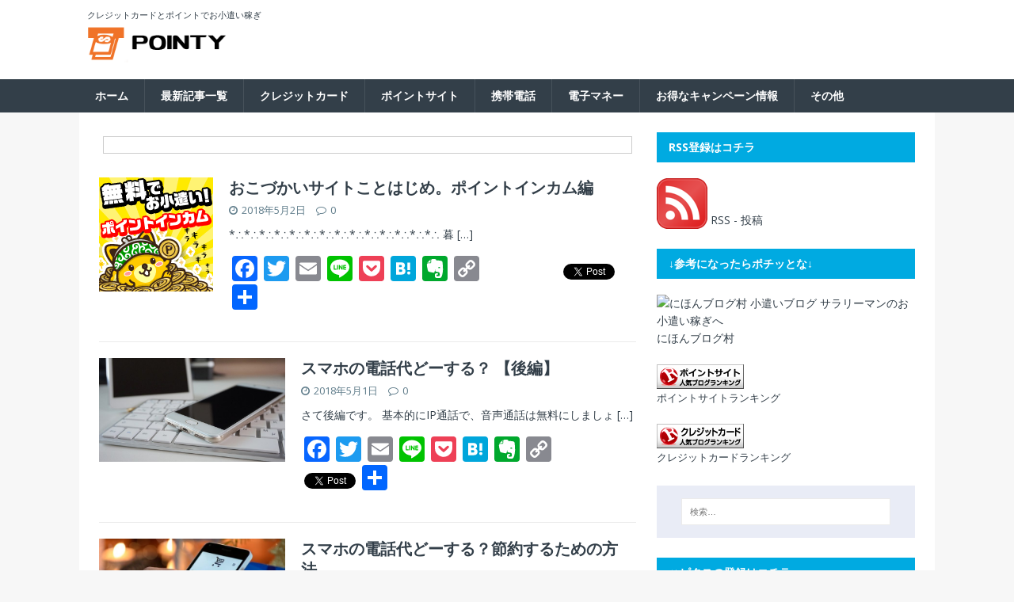

--- FILE ---
content_type: text/html; charset=UTF-8
request_url: https://pointy.work/page/3/
body_size: 12904
content:
<!DOCTYPE html>
<html class="no-js" dir="ltr" lang="ja" prefix="og: https://ogp.me/ns#">
<head>
<meta charset="UTF-8">
<meta name="viewport" content="width=device-width, initial-scale=1.0">
<link rel="profile" href="http://gmpg.org/xfn/11" />
<title>POINTY - Part 3</title>
	<style>img:is([sizes="auto" i], [sizes^="auto," i]) { contain-intrinsic-size: 3000px 1500px }</style>
	
		<!-- All in One SEO 4.8.1.1 - aioseo.com -->
	<meta name="description" content="クレジットカードとポイントでお小遣い稼ぎ - Part 3" />
	<meta name="robots" content="noindex, nofollow, max-image-preview:large" />
	<meta name="google-site-verification" content="7aU5MN9I4N5FOlnM3NtCRiznvhW__4wN6P38sJd0ggE" />
	<link rel="canonical" href="https://pointy.work/page/3/" />
	<link rel="prev" href="https://pointy.work/page/2/" />
	<meta name="generator" content="All in One SEO (AIOSEO) 4.8.1.1" />
		<meta property="og:locale" content="ja_JP" />
		<meta property="og:site_name" content="POINTY" />
		<meta property="og:type" content="article" />
		<meta property="og:title" content="POINTY - Part 3" />
		<meta property="og:description" content="クレジットカードとポイントでお小遣い稼ぎ - Part 3" />
		<meta property="og:url" content="https://pointy.work/page/3/" />
		<meta property="og:image" content="https://pointy.work/wp-content/uploads/logo.png" />
		<meta property="og:image:secure_url" content="https://pointy.work/wp-content/uploads/logo.png" />
		<meta name="twitter:card" content="summary" />
		<meta name="twitter:site" content="@pointywork" />
		<meta name="twitter:title" content="POINTY - Part 3" />
		<meta name="twitter:description" content="クレジットカードとポイントでお小遣い稼ぎ - Part 3" />
		<meta name="twitter:image" content="https://pointy.work/wp-content/uploads/logo.png" />
		<script type="application/ld+json" class="aioseo-schema">
			{"@context":"https:\/\/schema.org","@graph":[{"@type":"BreadcrumbList","@id":"https:\/\/pointy.work\/page\/3\/#breadcrumblist","itemListElement":[{"@type":"ListItem","@id":"https:\/\/pointy.work\/#listItem","position":1,"name":"\u5bb6"}]},{"@type":"CollectionPage","@id":"https:\/\/pointy.work\/page\/3\/#collectionpage","url":"https:\/\/pointy.work\/page\/3\/","name":"POINTY - Part 3","description":"\u30af\u30ec\u30b8\u30c3\u30c8\u30ab\u30fc\u30c9\u3068\u30dd\u30a4\u30f3\u30c8\u3067\u304a\u5c0f\u9063\u3044\u7a3c\u304e - Part 3","inLanguage":"ja","isPartOf":{"@id":"https:\/\/pointy.work\/#website"},"breadcrumb":{"@id":"https:\/\/pointy.work\/page\/3\/#breadcrumblist"},"about":{"@id":"https:\/\/pointy.work\/#organization"}},{"@type":"Organization","@id":"https:\/\/pointy.work\/#organization","name":"POINTY","description":"\u30af\u30ec\u30b8\u30c3\u30c8\u30ab\u30fc\u30c9\u3068\u30dd\u30a4\u30f3\u30c8\u3067\u304a\u5c0f\u9063\u3044\u7a3c\u304e","url":"https:\/\/pointy.work\/","logo":{"@type":"ImageObject","url":"https:\/\/pointy.work\/wp-content\/uploads\/logo.png","@id":"https:\/\/pointy.work\/page\/3\/#organizationLogo","width":540,"height":142},"image":{"@id":"https:\/\/pointy.work\/page\/3\/#organizationLogo"},"sameAs":["https:\/\/twitter.com\/pointywork"]},{"@type":"WebSite","@id":"https:\/\/pointy.work\/#website","url":"https:\/\/pointy.work\/","name":"POINTY","description":"\u30af\u30ec\u30b8\u30c3\u30c8\u30ab\u30fc\u30c9\u3068\u30dd\u30a4\u30f3\u30c8\u3067\u304a\u5c0f\u9063\u3044\u7a3c\u304e","inLanguage":"ja","publisher":{"@id":"https:\/\/pointy.work\/#organization"}}]}
		</script>
		<!-- All in One SEO -->

<link rel='dns-prefetch' href='//static.addtoany.com' />
<link rel='dns-prefetch' href='//stats.wp.com' />
<link rel='dns-prefetch' href='//fonts.googleapis.com' />
<link rel='dns-prefetch' href='//v0.wordpress.com' />
<link rel="alternate" type="application/rss+xml" title="POINTY &raquo; フィード" href="https://pointy.work/feed/" />
<link rel="alternate" type="application/rss+xml" title="POINTY &raquo; コメントフィード" href="https://pointy.work/comments/feed/" />
<script type="text/javascript">
/* <![CDATA[ */
window._wpemojiSettings = {"baseUrl":"https:\/\/s.w.org\/images\/core\/emoji\/16.0.1\/72x72\/","ext":".png","svgUrl":"https:\/\/s.w.org\/images\/core\/emoji\/16.0.1\/svg\/","svgExt":".svg","source":{"concatemoji":"https:\/\/pointy.work\/wp-includes\/js\/wp-emoji-release.min.js?ver=6.8.3"}};
/*! This file is auto-generated */
!function(s,n){var o,i,e;function c(e){try{var t={supportTests:e,timestamp:(new Date).valueOf()};sessionStorage.setItem(o,JSON.stringify(t))}catch(e){}}function p(e,t,n){e.clearRect(0,0,e.canvas.width,e.canvas.height),e.fillText(t,0,0);var t=new Uint32Array(e.getImageData(0,0,e.canvas.width,e.canvas.height).data),a=(e.clearRect(0,0,e.canvas.width,e.canvas.height),e.fillText(n,0,0),new Uint32Array(e.getImageData(0,0,e.canvas.width,e.canvas.height).data));return t.every(function(e,t){return e===a[t]})}function u(e,t){e.clearRect(0,0,e.canvas.width,e.canvas.height),e.fillText(t,0,0);for(var n=e.getImageData(16,16,1,1),a=0;a<n.data.length;a++)if(0!==n.data[a])return!1;return!0}function f(e,t,n,a){switch(t){case"flag":return n(e,"\ud83c\udff3\ufe0f\u200d\u26a7\ufe0f","\ud83c\udff3\ufe0f\u200b\u26a7\ufe0f")?!1:!n(e,"\ud83c\udde8\ud83c\uddf6","\ud83c\udde8\u200b\ud83c\uddf6")&&!n(e,"\ud83c\udff4\udb40\udc67\udb40\udc62\udb40\udc65\udb40\udc6e\udb40\udc67\udb40\udc7f","\ud83c\udff4\u200b\udb40\udc67\u200b\udb40\udc62\u200b\udb40\udc65\u200b\udb40\udc6e\u200b\udb40\udc67\u200b\udb40\udc7f");case"emoji":return!a(e,"\ud83e\udedf")}return!1}function g(e,t,n,a){var r="undefined"!=typeof WorkerGlobalScope&&self instanceof WorkerGlobalScope?new OffscreenCanvas(300,150):s.createElement("canvas"),o=r.getContext("2d",{willReadFrequently:!0}),i=(o.textBaseline="top",o.font="600 32px Arial",{});return e.forEach(function(e){i[e]=t(o,e,n,a)}),i}function t(e){var t=s.createElement("script");t.src=e,t.defer=!0,s.head.appendChild(t)}"undefined"!=typeof Promise&&(o="wpEmojiSettingsSupports",i=["flag","emoji"],n.supports={everything:!0,everythingExceptFlag:!0},e=new Promise(function(e){s.addEventListener("DOMContentLoaded",e,{once:!0})}),new Promise(function(t){var n=function(){try{var e=JSON.parse(sessionStorage.getItem(o));if("object"==typeof e&&"number"==typeof e.timestamp&&(new Date).valueOf()<e.timestamp+604800&&"object"==typeof e.supportTests)return e.supportTests}catch(e){}return null}();if(!n){if("undefined"!=typeof Worker&&"undefined"!=typeof OffscreenCanvas&&"undefined"!=typeof URL&&URL.createObjectURL&&"undefined"!=typeof Blob)try{var e="postMessage("+g.toString()+"("+[JSON.stringify(i),f.toString(),p.toString(),u.toString()].join(",")+"));",a=new Blob([e],{type:"text/javascript"}),r=new Worker(URL.createObjectURL(a),{name:"wpTestEmojiSupports"});return void(r.onmessage=function(e){c(n=e.data),r.terminate(),t(n)})}catch(e){}c(n=g(i,f,p,u))}t(n)}).then(function(e){for(var t in e)n.supports[t]=e[t],n.supports.everything=n.supports.everything&&n.supports[t],"flag"!==t&&(n.supports.everythingExceptFlag=n.supports.everythingExceptFlag&&n.supports[t]);n.supports.everythingExceptFlag=n.supports.everythingExceptFlag&&!n.supports.flag,n.DOMReady=!1,n.readyCallback=function(){n.DOMReady=!0}}).then(function(){return e}).then(function(){var e;n.supports.everything||(n.readyCallback(),(e=n.source||{}).concatemoji?t(e.concatemoji):e.wpemoji&&e.twemoji&&(t(e.twemoji),t(e.wpemoji)))}))}((window,document),window._wpemojiSettings);
/* ]]> */
</script>
<style id='wp-emoji-styles-inline-css' type='text/css'>

	img.wp-smiley, img.emoji {
		display: inline !important;
		border: none !important;
		box-shadow: none !important;
		height: 1em !important;
		width: 1em !important;
		margin: 0 0.07em !important;
		vertical-align: -0.1em !important;
		background: none !important;
		padding: 0 !important;
	}
</style>
<link rel='stylesheet' id='wp-block-library-css' href='https://pointy.work/wp-includes/css/dist/block-library/style.min.css?ver=6.8.3' type='text/css' media='all' />
<style id='classic-theme-styles-inline-css' type='text/css'>
/*! This file is auto-generated */
.wp-block-button__link{color:#fff;background-color:#32373c;border-radius:9999px;box-shadow:none;text-decoration:none;padding:calc(.667em + 2px) calc(1.333em + 2px);font-size:1.125em}.wp-block-file__button{background:#32373c;color:#fff;text-decoration:none}
</style>
<link rel='stylesheet' id='mediaelement-css' href='https://pointy.work/wp-includes/js/mediaelement/mediaelementplayer-legacy.min.css?ver=4.2.17' type='text/css' media='all' />
<link rel='stylesheet' id='wp-mediaelement-css' href='https://pointy.work/wp-includes/js/mediaelement/wp-mediaelement.min.css?ver=6.8.3' type='text/css' media='all' />
<style id='jetpack-sharing-buttons-style-inline-css' type='text/css'>
.jetpack-sharing-buttons__services-list{display:flex;flex-direction:row;flex-wrap:wrap;gap:0;list-style-type:none;margin:5px;padding:0}.jetpack-sharing-buttons__services-list.has-small-icon-size{font-size:12px}.jetpack-sharing-buttons__services-list.has-normal-icon-size{font-size:16px}.jetpack-sharing-buttons__services-list.has-large-icon-size{font-size:24px}.jetpack-sharing-buttons__services-list.has-huge-icon-size{font-size:36px}@media print{.jetpack-sharing-buttons__services-list{display:none!important}}.editor-styles-wrapper .wp-block-jetpack-sharing-buttons{gap:0;padding-inline-start:0}ul.jetpack-sharing-buttons__services-list.has-background{padding:1.25em 2.375em}
</style>
<style id='global-styles-inline-css' type='text/css'>
:root{--wp--preset--aspect-ratio--square: 1;--wp--preset--aspect-ratio--4-3: 4/3;--wp--preset--aspect-ratio--3-4: 3/4;--wp--preset--aspect-ratio--3-2: 3/2;--wp--preset--aspect-ratio--2-3: 2/3;--wp--preset--aspect-ratio--16-9: 16/9;--wp--preset--aspect-ratio--9-16: 9/16;--wp--preset--color--black: #000000;--wp--preset--color--cyan-bluish-gray: #abb8c3;--wp--preset--color--white: #ffffff;--wp--preset--color--pale-pink: #f78da7;--wp--preset--color--vivid-red: #cf2e2e;--wp--preset--color--luminous-vivid-orange: #ff6900;--wp--preset--color--luminous-vivid-amber: #fcb900;--wp--preset--color--light-green-cyan: #7bdcb5;--wp--preset--color--vivid-green-cyan: #00d084;--wp--preset--color--pale-cyan-blue: #8ed1fc;--wp--preset--color--vivid-cyan-blue: #0693e3;--wp--preset--color--vivid-purple: #9b51e0;--wp--preset--gradient--vivid-cyan-blue-to-vivid-purple: linear-gradient(135deg,rgba(6,147,227,1) 0%,rgb(155,81,224) 100%);--wp--preset--gradient--light-green-cyan-to-vivid-green-cyan: linear-gradient(135deg,rgb(122,220,180) 0%,rgb(0,208,130) 100%);--wp--preset--gradient--luminous-vivid-amber-to-luminous-vivid-orange: linear-gradient(135deg,rgba(252,185,0,1) 0%,rgba(255,105,0,1) 100%);--wp--preset--gradient--luminous-vivid-orange-to-vivid-red: linear-gradient(135deg,rgba(255,105,0,1) 0%,rgb(207,46,46) 100%);--wp--preset--gradient--very-light-gray-to-cyan-bluish-gray: linear-gradient(135deg,rgb(238,238,238) 0%,rgb(169,184,195) 100%);--wp--preset--gradient--cool-to-warm-spectrum: linear-gradient(135deg,rgb(74,234,220) 0%,rgb(151,120,209) 20%,rgb(207,42,186) 40%,rgb(238,44,130) 60%,rgb(251,105,98) 80%,rgb(254,248,76) 100%);--wp--preset--gradient--blush-light-purple: linear-gradient(135deg,rgb(255,206,236) 0%,rgb(152,150,240) 100%);--wp--preset--gradient--blush-bordeaux: linear-gradient(135deg,rgb(254,205,165) 0%,rgb(254,45,45) 50%,rgb(107,0,62) 100%);--wp--preset--gradient--luminous-dusk: linear-gradient(135deg,rgb(255,203,112) 0%,rgb(199,81,192) 50%,rgb(65,88,208) 100%);--wp--preset--gradient--pale-ocean: linear-gradient(135deg,rgb(255,245,203) 0%,rgb(182,227,212) 50%,rgb(51,167,181) 100%);--wp--preset--gradient--electric-grass: linear-gradient(135deg,rgb(202,248,128) 0%,rgb(113,206,126) 100%);--wp--preset--gradient--midnight: linear-gradient(135deg,rgb(2,3,129) 0%,rgb(40,116,252) 100%);--wp--preset--font-size--small: 13px;--wp--preset--font-size--medium: 20px;--wp--preset--font-size--large: 36px;--wp--preset--font-size--x-large: 42px;--wp--preset--spacing--20: 0.44rem;--wp--preset--spacing--30: 0.67rem;--wp--preset--spacing--40: 1rem;--wp--preset--spacing--50: 1.5rem;--wp--preset--spacing--60: 2.25rem;--wp--preset--spacing--70: 3.38rem;--wp--preset--spacing--80: 5.06rem;--wp--preset--shadow--natural: 6px 6px 9px rgba(0, 0, 0, 0.2);--wp--preset--shadow--deep: 12px 12px 50px rgba(0, 0, 0, 0.4);--wp--preset--shadow--sharp: 6px 6px 0px rgba(0, 0, 0, 0.2);--wp--preset--shadow--outlined: 6px 6px 0px -3px rgba(255, 255, 255, 1), 6px 6px rgba(0, 0, 0, 1);--wp--preset--shadow--crisp: 6px 6px 0px rgba(0, 0, 0, 1);}:where(.is-layout-flex){gap: 0.5em;}:where(.is-layout-grid){gap: 0.5em;}body .is-layout-flex{display: flex;}.is-layout-flex{flex-wrap: wrap;align-items: center;}.is-layout-flex > :is(*, div){margin: 0;}body .is-layout-grid{display: grid;}.is-layout-grid > :is(*, div){margin: 0;}:where(.wp-block-columns.is-layout-flex){gap: 2em;}:where(.wp-block-columns.is-layout-grid){gap: 2em;}:where(.wp-block-post-template.is-layout-flex){gap: 1.25em;}:where(.wp-block-post-template.is-layout-grid){gap: 1.25em;}.has-black-color{color: var(--wp--preset--color--black) !important;}.has-cyan-bluish-gray-color{color: var(--wp--preset--color--cyan-bluish-gray) !important;}.has-white-color{color: var(--wp--preset--color--white) !important;}.has-pale-pink-color{color: var(--wp--preset--color--pale-pink) !important;}.has-vivid-red-color{color: var(--wp--preset--color--vivid-red) !important;}.has-luminous-vivid-orange-color{color: var(--wp--preset--color--luminous-vivid-orange) !important;}.has-luminous-vivid-amber-color{color: var(--wp--preset--color--luminous-vivid-amber) !important;}.has-light-green-cyan-color{color: var(--wp--preset--color--light-green-cyan) !important;}.has-vivid-green-cyan-color{color: var(--wp--preset--color--vivid-green-cyan) !important;}.has-pale-cyan-blue-color{color: var(--wp--preset--color--pale-cyan-blue) !important;}.has-vivid-cyan-blue-color{color: var(--wp--preset--color--vivid-cyan-blue) !important;}.has-vivid-purple-color{color: var(--wp--preset--color--vivid-purple) !important;}.has-black-background-color{background-color: var(--wp--preset--color--black) !important;}.has-cyan-bluish-gray-background-color{background-color: var(--wp--preset--color--cyan-bluish-gray) !important;}.has-white-background-color{background-color: var(--wp--preset--color--white) !important;}.has-pale-pink-background-color{background-color: var(--wp--preset--color--pale-pink) !important;}.has-vivid-red-background-color{background-color: var(--wp--preset--color--vivid-red) !important;}.has-luminous-vivid-orange-background-color{background-color: var(--wp--preset--color--luminous-vivid-orange) !important;}.has-luminous-vivid-amber-background-color{background-color: var(--wp--preset--color--luminous-vivid-amber) !important;}.has-light-green-cyan-background-color{background-color: var(--wp--preset--color--light-green-cyan) !important;}.has-vivid-green-cyan-background-color{background-color: var(--wp--preset--color--vivid-green-cyan) !important;}.has-pale-cyan-blue-background-color{background-color: var(--wp--preset--color--pale-cyan-blue) !important;}.has-vivid-cyan-blue-background-color{background-color: var(--wp--preset--color--vivid-cyan-blue) !important;}.has-vivid-purple-background-color{background-color: var(--wp--preset--color--vivid-purple) !important;}.has-black-border-color{border-color: var(--wp--preset--color--black) !important;}.has-cyan-bluish-gray-border-color{border-color: var(--wp--preset--color--cyan-bluish-gray) !important;}.has-white-border-color{border-color: var(--wp--preset--color--white) !important;}.has-pale-pink-border-color{border-color: var(--wp--preset--color--pale-pink) !important;}.has-vivid-red-border-color{border-color: var(--wp--preset--color--vivid-red) !important;}.has-luminous-vivid-orange-border-color{border-color: var(--wp--preset--color--luminous-vivid-orange) !important;}.has-luminous-vivid-amber-border-color{border-color: var(--wp--preset--color--luminous-vivid-amber) !important;}.has-light-green-cyan-border-color{border-color: var(--wp--preset--color--light-green-cyan) !important;}.has-vivid-green-cyan-border-color{border-color: var(--wp--preset--color--vivid-green-cyan) !important;}.has-pale-cyan-blue-border-color{border-color: var(--wp--preset--color--pale-cyan-blue) !important;}.has-vivid-cyan-blue-border-color{border-color: var(--wp--preset--color--vivid-cyan-blue) !important;}.has-vivid-purple-border-color{border-color: var(--wp--preset--color--vivid-purple) !important;}.has-vivid-cyan-blue-to-vivid-purple-gradient-background{background: var(--wp--preset--gradient--vivid-cyan-blue-to-vivid-purple) !important;}.has-light-green-cyan-to-vivid-green-cyan-gradient-background{background: var(--wp--preset--gradient--light-green-cyan-to-vivid-green-cyan) !important;}.has-luminous-vivid-amber-to-luminous-vivid-orange-gradient-background{background: var(--wp--preset--gradient--luminous-vivid-amber-to-luminous-vivid-orange) !important;}.has-luminous-vivid-orange-to-vivid-red-gradient-background{background: var(--wp--preset--gradient--luminous-vivid-orange-to-vivid-red) !important;}.has-very-light-gray-to-cyan-bluish-gray-gradient-background{background: var(--wp--preset--gradient--very-light-gray-to-cyan-bluish-gray) !important;}.has-cool-to-warm-spectrum-gradient-background{background: var(--wp--preset--gradient--cool-to-warm-spectrum) !important;}.has-blush-light-purple-gradient-background{background: var(--wp--preset--gradient--blush-light-purple) !important;}.has-blush-bordeaux-gradient-background{background: var(--wp--preset--gradient--blush-bordeaux) !important;}.has-luminous-dusk-gradient-background{background: var(--wp--preset--gradient--luminous-dusk) !important;}.has-pale-ocean-gradient-background{background: var(--wp--preset--gradient--pale-ocean) !important;}.has-electric-grass-gradient-background{background: var(--wp--preset--gradient--electric-grass) !important;}.has-midnight-gradient-background{background: var(--wp--preset--gradient--midnight) !important;}.has-small-font-size{font-size: var(--wp--preset--font-size--small) !important;}.has-medium-font-size{font-size: var(--wp--preset--font-size--medium) !important;}.has-large-font-size{font-size: var(--wp--preset--font-size--large) !important;}.has-x-large-font-size{font-size: var(--wp--preset--font-size--x-large) !important;}
:where(.wp-block-post-template.is-layout-flex){gap: 1.25em;}:where(.wp-block-post-template.is-layout-grid){gap: 1.25em;}
:where(.wp-block-columns.is-layout-flex){gap: 2em;}:where(.wp-block-columns.is-layout-grid){gap: 2em;}
:root :where(.wp-block-pullquote){font-size: 1.5em;line-height: 1.6;}
</style>
<link rel='stylesheet' id='toc-screen-css' href='https://pointy.work/wp-content/plugins/table-of-contents-plus/screen.min.css?ver=2411.1' type='text/css' media='all' />
<link rel='stylesheet' id='wordpress-popular-posts-css-css' href='https://pointy.work/wp-content/plugins/wordpress-popular-posts/assets/css/wpp.css?ver=5.5.1' type='text/css' media='all' />
<link rel='stylesheet' id='mh-magazine-lite-css' href='https://pointy.work/wp-content/themes/mh-magazine-lite/style.css?ver=2.7.8' type='text/css' media='all' />
<link rel='stylesheet' id='mh-techmagazine-css' href='https://pointy.work/wp-content/themes/mh-techmagazine/style.css?ver=1.2.3' type='text/css' media='all' />
<link rel='stylesheet' id='mh-google-fonts-css' href='https://fonts.googleapis.com/css?family=Open+Sans:400,400italic,700,600' type='text/css' media='all' />
<link rel='stylesheet' id='mh-font-awesome-css' href='https://pointy.work/wp-content/themes/mh-magazine-lite/includes/font-awesome.min.css' type='text/css' media='all' />
<link rel='stylesheet' id='addtoany-css' href='https://pointy.work/wp-content/plugins/add-to-any/addtoany.min.css?ver=1.16' type='text/css' media='all' />
<script type="text/javascript" id="addtoany-core-js-before">
/* <![CDATA[ */
window.a2a_config=window.a2a_config||{};a2a_config.callbacks=[];a2a_config.overlays=[];a2a_config.templates={};a2a_localize = {
	Share: "共有",
	Save: "ブックマーク",
	Subscribe: "購読",
	Email: "メール",
	Bookmark: "ブックマーク",
	ShowAll: "すべて表示する",
	ShowLess: "小さく表示する",
	FindServices: "サービスを探す",
	FindAnyServiceToAddTo: "追加するサービスを今すぐ探す",
	PoweredBy: "Powered by",
	ShareViaEmail: "メールでシェアする",
	SubscribeViaEmail: "メールで購読する",
	BookmarkInYourBrowser: "ブラウザにブックマーク",
	BookmarkInstructions: "このページをブックマークするには、 Ctrl+D または \u2318+D を押下。",
	AddToYourFavorites: "お気に入りに追加",
	SendFromWebOrProgram: "任意のメールアドレスまたはメールプログラムから送信",
	EmailProgram: "メールプログラム",
	More: "詳細&#8230;",
	ThanksForSharing: "共有ありがとうございます !",
	ThanksForFollowing: "フォローありがとうございます !"
};
/* ]]> */
</script>
<script type="text/javascript" defer src="https://static.addtoany.com/menu/page.js" id="addtoany-core-js"></script>
<script type="text/javascript" src="https://pointy.work/wp-includes/js/jquery/jquery.min.js?ver=3.7.1" id="jquery-core-js"></script>
<script type="text/javascript" src="https://pointy.work/wp-includes/js/jquery/jquery-migrate.min.js?ver=3.4.1" id="jquery-migrate-js"></script>
<script type="text/javascript" defer src="https://pointy.work/wp-content/plugins/add-to-any/addtoany.min.js?ver=1.1" id="addtoany-jquery-js"></script>
<script type="application/json" id="wpp-json">
/* <![CDATA[ */
{"sampling_active":0,"sampling_rate":100,"ajax_url":"https:\/\/pointy.work\/wp-json\/wordpress-popular-posts\/v1\/popular-posts","api_url":"https:\/\/pointy.work\/wp-json\/wordpress-popular-posts","ID":0,"token":"38d861e82c","lang":0,"debug":0}
/* ]]> */
</script>
<script type="text/javascript" src="https://pointy.work/wp-content/plugins/wordpress-popular-posts/assets/js/wpp.min.js?ver=5.5.1" id="wpp-js-js"></script>
<script type="text/javascript" src="https://pointy.work/wp-content/themes/mh-magazine-lite/js/scripts.js?ver=2.7.8" id="mh-scripts-js"></script>
<link rel="https://api.w.org/" href="https://pointy.work/wp-json/" /><link rel="EditURI" type="application/rsd+xml" title="RSD" href="https://pointy.work/xmlrpc.php?rsd" />
<meta name="generator" content="WordPress 6.8.3" />
<link rel='shortlink' href='https://wp.me/9Tky4' />
<script type="text/javascript">
	window._wp_rp_static_base_url = 'https://wprp.zemanta.com/static/';
	window._wp_rp_wp_ajax_url = "https://pointy.work/wp-admin/admin-ajax.php";
	window._wp_rp_plugin_version = '3.6.4';
	window._wp_rp_post_id = '174';
	window._wp_rp_num_rel_posts = '8';
	window._wp_rp_thumbnails = true;
	window._wp_rp_post_title = '%E3%81%8A%E3%81%93%E3%81%A5%E3%81%8B%E3%81%84%E3%82%B5%E3%82%A4%E3%83%88%E3%81%93%E3%81%A8%E3%81%AF%E3%81%98%E3%82%81%E3%80%82%E3%83%9D%E3%82%A4%E3%83%B3%E3%83%88%E3%82%A4%E3%83%B3%E3%82%AB%E3%83%A0%E7%B7%A8';
	window._wp_rp_post_tags = ['%E6%9C%AA%E5%88%86%E9%A1%9E', 'color', 'div'];
	window._wp_rp_promoted_content = true;
</script>
<link rel="stylesheet" href="https://pointy.work/wp-content/plugins/wordpress-23-related-posts-plugin/static/themes/twocolumns.css?version=3.6.4" />
<style type="text/css">
.related_post_title {
}
ul.related_post {
}
ul.related_post li {
}
ul.related_post li a {
}
ul.related_post li img {
}

div#wp_rp_first {
    padding: 20px;
    background-color: #eee;
}</style>
	<style>img#wpstats{display:none}</style>
		            <style id="wpp-loading-animation-styles">@-webkit-keyframes bgslide{from{background-position-x:0}to{background-position-x:-200%}}@keyframes bgslide{from{background-position-x:0}to{background-position-x:-200%}}.wpp-widget-placeholder,.wpp-widget-block-placeholder{margin:0 auto;width:60px;height:3px;background:#dd3737;background:linear-gradient(90deg,#dd3737 0%,#571313 10%,#dd3737 100%);background-size:200% auto;border-radius:3px;-webkit-animation:bgslide 1s infinite linear;animation:bgslide 1s infinite linear}</style>
            	<script type="text/javascript" >
		function wpmautic_send(){
			if ('undefined' === typeof mt) {
				if (console !== undefined) {
					console.warn('WPMautic: mt not defined. Did you load mtc.js ?');
				}
				return false;
			}
			// Add the mt('send', 'pageview') script with optional tracking attributes.
			mt('send', 'pageview');
		}

			(function(w,d,t,u,n,a,m){w['MauticTrackingObject']=n;
			w[n]=w[n]||function(){(w[n].q=w[n].q||[]).push(arguments)},a=d.createElement(t),
			m=d.getElementsByTagName(t)[0];a.async=1;a.src=u;m.parentNode.insertBefore(a,m)
		})(window,document,'script','https://panpan.mautic.net/mtc.js','mt');

		wpmautic_send();
			</script>
	<!--[if lt IE 9]>
<script src="https://pointy.work/wp-content/themes/mh-magazine-lite/js/css3-mediaqueries.js"></script>
<![endif]-->
<link rel="icon" href="https://pointy.work/wp-content/uploads/favicon.png" sizes="32x32" />
<link rel="icon" href="https://pointy.work/wp-content/uploads/favicon.png" sizes="192x192" />
<link rel="apple-touch-icon" href="https://pointy.work/wp-content/uploads/favicon.png" />
<meta name="msapplication-TileImage" content="https://pointy.work/wp-content/uploads/favicon.png" />
		<style type="text/css" id="wp-custom-css">
			img.custom-logo {
    width: 200px !important;
}

@media screen and (max-width: 767px){
.slicknav_menu {
    display: block;
		margin-top:-70px;
}
	.mh-main-nav-wrap{
		background:white;
	}
	.slicknav_menu .slicknav_icon-bar
	{
		color:#000;
	}
	.slicknav_nav{
		background:#000;
	}
	.slicknav_menu .slicknav_icon-bar{
		background-color:#000 !important;
	}
	.slicknav_nav a{
		color:#fff;
	}
	.slicknav_menu{
		border-color: #ffffff;
	}
	.slicknav_btn{
		margin-bottom:30px !important;
	}
	.slicknav_nav ul{
		margin-bottom:20px;
	}
	.sub_title{
		text-align:center;
	}
}

.top_main{
	margin:5px 5px 30px 5px;
	padding:10px 10px 10px 10px;
	border:1px solid #ccc;
}

.sub_title{
	padding:10px 10px 0px 10px;
	font-size:11px;
}
.mh-site-logo{
	padding:0px 0px 20px 0px;
}		</style>
		</head>
<body id="mh-mobile" class="home blog paged wp-custom-logo paged-3 wp-theme-mh-magazine-lite wp-child-theme-mh-techmagazine mh-right-sb" itemscope="itemscope" itemtype="http://schema.org/WebPage">
<div class="mh-header-mobile-nav mh-clearfix"></div>
<header class="mh-header" itemscope="itemscope" itemtype="http://schema.org/WPHeader">
	<div class="mh-container mh-container-inner mh-row mh-clearfix">
		<div class="sub_title">			
		クレジットカードとポイントでお小遣い稼ぎ		</div>
		<div class="mh-custom-header mh-clearfix">
<div class="mh-site-identity">
<div class="mh-site-logo" role="banner" itemscope="itemscope" itemtype="http://schema.org/Brand">
<a href="https://pointy.work/" class="custom-logo-link" rel="home"><img width="540" height="142" src="https://pointy.work/wp-content/uploads/logo.png" class="custom-logo" alt="POINTY" decoding="async" fetchpriority="high" srcset="https://pointy.work/wp-content/uploads/logo.png 540w, https://pointy.work/wp-content/uploads/logo-300x79.png 300w" sizes="(max-width: 540px) 100vw, 540px" /></a></div>
</div>
</div>
	</div>
	<div class="mh-main-nav-wrap">
		<nav class="mh-navigation mh-main-nav mh-container mh-container-inner mh-clearfix" itemscope="itemscope" itemtype="http://schema.org/SiteNavigationElement">
			<div class="menu-menu01-container"><ul id="menu-menu01" class="menu"><li id="menu-item-35" class="menu-item menu-item-type-custom menu-item-object-custom current-menu-item menu-item-home menu-item-35"><a href="https://pointy.work">ホーム</a></li>
<li id="menu-item-36" class="menu-item menu-item-type-post_type menu-item-object-page menu-item-36"><a href="https://pointy.work/latest/">最新記事一覧</a></li>
<li id="menu-item-198" class="menu-item menu-item-type-taxonomy menu-item-object-category menu-item-198"><a href="https://pointy.work/category/%e3%82%af%e3%83%ac%e3%82%b8%e3%83%83%e3%83%88%e3%82%ab%e3%83%bc%e3%83%89/">クレジットカード</a></li>
<li id="menu-item-199" class="menu-item menu-item-type-taxonomy menu-item-object-category menu-item-199"><a href="https://pointy.work/category/%e3%83%9d%e3%82%a4%e3%83%b3%e3%83%88%e3%82%b5%e3%82%a4%e3%83%88/">ポイントサイト</a></li>
<li id="menu-item-200" class="menu-item menu-item-type-taxonomy menu-item-object-category menu-item-200"><a href="https://pointy.work/category/%e6%90%ba%e5%b8%af%e9%9b%bb%e8%a9%b1/">携帯電話</a></li>
<li id="menu-item-201" class="menu-item menu-item-type-taxonomy menu-item-object-category menu-item-201"><a href="https://pointy.work/category/%e9%9b%bb%e5%ad%90%e3%83%9e%e3%83%8d%e3%83%bc/">電子マネー</a></li>
<li id="menu-item-202" class="menu-item menu-item-type-taxonomy menu-item-object-category menu-item-202"><a href="https://pointy.work/category/%e3%81%8a%e5%be%97%e3%81%aa%e3%82%ad%e3%83%a3%e3%83%b3%e3%83%9a%e3%83%bc%e3%83%b3%e6%83%85%e5%a0%b1/">お得なキャンペーン情報</a></li>
<li id="menu-item-203" class="menu-item menu-item-type-taxonomy menu-item-object-category menu-item-203"><a href="https://pointy.work/category/%e3%81%9d%e3%81%ae%e4%bb%96/">その他</a></li>
</ul></div>		</nav>
	</div>
</header><div class="mh-container mh-container-outer">
<div class="mh-wrapper mh-clearfix">
	<div id="main-content" class="mh-loop mh-content" role="main">			<div class="top_main">
						</div>
		<article class="mh-loop-item mh-clearfix post-174 post type-post status-publish format-standard has-post-thumbnail hentry category-1">
	<figure class="mh-loop-thumb">
		<a href="https://pointy.work/174/"><img width="144" height="144" src="https://pointy.work/wp-content/uploads/img_2937.gif" class="attachment-mh-magazine-lite-medium size-mh-magazine-lite-medium wp-post-image" alt="" decoding="async" />		</a>
	</figure>
	<div class="mh-loop-content mh-clearfix">
		<header class="mh-loop-header">
			<h3 class="entry-title mh-loop-title">
				<a href="https://pointy.work/174/" rel="bookmark">
					おこづかいサイトことはじめ。ポイントインカム編				</a>
			</h3>
			<div class="mh-meta mh-loop-meta">
				<span class="mh-meta-date updated"><i class="fa fa-clock-o"></i>2018年5月2日</span>
<span class="mh-meta-comments"><i class="fa fa-comment-o"></i><a class="mh-comment-count-link" href="https://pointy.work/174/#mh-comments">0</a></span>
			</div>
		</header>
		<div class="mh-loop-excerpt">
			<div class="mh-excerpt"><p>*∴*∴*∴*∴*∴*∴*∴*∴*∴*∴*∴*∴*∴*∴ 暮 <a class="mh-excerpt-more" href="https://pointy.work/174/" title="おこづかいサイトことはじめ。ポイントインカム編">[&#8230;]</a></p>
</div><div class="addtoany_share_save_container addtoany_content addtoany_content_bottom"><div class="a2a_kit a2a_kit_size_32 addtoany_list" data-a2a-url="https://pointy.work/174/" data-a2a-title="おこづかいサイトことはじめ。ポイントインカム編"><a class="a2a_button_facebook" href="https://www.addtoany.com/add_to/facebook?linkurl=https%3A%2F%2Fpointy.work%2F174%2F&amp;linkname=%E3%81%8A%E3%81%93%E3%81%A5%E3%81%8B%E3%81%84%E3%82%B5%E3%82%A4%E3%83%88%E3%81%93%E3%81%A8%E3%81%AF%E3%81%98%E3%82%81%E3%80%82%E3%83%9D%E3%82%A4%E3%83%B3%E3%83%88%E3%82%A4%E3%83%B3%E3%82%AB%E3%83%A0%E7%B7%A8" title="Facebook" rel="nofollow noopener" target="_blank"></a><a class="a2a_button_twitter" href="https://www.addtoany.com/add_to/twitter?linkurl=https%3A%2F%2Fpointy.work%2F174%2F&amp;linkname=%E3%81%8A%E3%81%93%E3%81%A5%E3%81%8B%E3%81%84%E3%82%B5%E3%82%A4%E3%83%88%E3%81%93%E3%81%A8%E3%81%AF%E3%81%98%E3%82%81%E3%80%82%E3%83%9D%E3%82%A4%E3%83%B3%E3%83%88%E3%82%A4%E3%83%B3%E3%82%AB%E3%83%A0%E7%B7%A8" title="Twitter" rel="nofollow noopener" target="_blank"></a><a class="a2a_button_email" href="https://www.addtoany.com/add_to/email?linkurl=https%3A%2F%2Fpointy.work%2F174%2F&amp;linkname=%E3%81%8A%E3%81%93%E3%81%A5%E3%81%8B%E3%81%84%E3%82%B5%E3%82%A4%E3%83%88%E3%81%93%E3%81%A8%E3%81%AF%E3%81%98%E3%82%81%E3%80%82%E3%83%9D%E3%82%A4%E3%83%B3%E3%83%88%E3%82%A4%E3%83%B3%E3%82%AB%E3%83%A0%E7%B7%A8" title="Email" rel="nofollow noopener" target="_blank"></a><a class="a2a_button_line" href="https://www.addtoany.com/add_to/line?linkurl=https%3A%2F%2Fpointy.work%2F174%2F&amp;linkname=%E3%81%8A%E3%81%93%E3%81%A5%E3%81%8B%E3%81%84%E3%82%B5%E3%82%A4%E3%83%88%E3%81%93%E3%81%A8%E3%81%AF%E3%81%98%E3%82%81%E3%80%82%E3%83%9D%E3%82%A4%E3%83%B3%E3%83%88%E3%82%A4%E3%83%B3%E3%82%AB%E3%83%A0%E7%B7%A8" title="Line" rel="nofollow noopener" target="_blank"></a><a class="a2a_button_pocket" href="https://www.addtoany.com/add_to/pocket?linkurl=https%3A%2F%2Fpointy.work%2F174%2F&amp;linkname=%E3%81%8A%E3%81%93%E3%81%A5%E3%81%8B%E3%81%84%E3%82%B5%E3%82%A4%E3%83%88%E3%81%93%E3%81%A8%E3%81%AF%E3%81%98%E3%82%81%E3%80%82%E3%83%9D%E3%82%A4%E3%83%B3%E3%83%88%E3%82%A4%E3%83%B3%E3%82%AB%E3%83%A0%E7%B7%A8" title="Pocket" rel="nofollow noopener" target="_blank"></a><a class="a2a_button_hatena" href="https://www.addtoany.com/add_to/hatena?linkurl=https%3A%2F%2Fpointy.work%2F174%2F&amp;linkname=%E3%81%8A%E3%81%93%E3%81%A5%E3%81%8B%E3%81%84%E3%82%B5%E3%82%A4%E3%83%88%E3%81%93%E3%81%A8%E3%81%AF%E3%81%98%E3%82%81%E3%80%82%E3%83%9D%E3%82%A4%E3%83%B3%E3%83%88%E3%82%A4%E3%83%B3%E3%82%AB%E3%83%A0%E7%B7%A8" title="Hatena" rel="nofollow noopener" target="_blank"></a><a class="a2a_button_evernote" href="https://www.addtoany.com/add_to/evernote?linkurl=https%3A%2F%2Fpointy.work%2F174%2F&amp;linkname=%E3%81%8A%E3%81%93%E3%81%A5%E3%81%8B%E3%81%84%E3%82%B5%E3%82%A4%E3%83%88%E3%81%93%E3%81%A8%E3%81%AF%E3%81%98%E3%82%81%E3%80%82%E3%83%9D%E3%82%A4%E3%83%B3%E3%83%88%E3%82%A4%E3%83%B3%E3%82%AB%E3%83%A0%E7%B7%A8" title="Evernote" rel="nofollow noopener" target="_blank"></a><a class="a2a_button_copy_link" href="https://www.addtoany.com/add_to/copy_link?linkurl=https%3A%2F%2Fpointy.work%2F174%2F&amp;linkname=%E3%81%8A%E3%81%93%E3%81%A5%E3%81%8B%E3%81%84%E3%82%B5%E3%82%A4%E3%83%88%E3%81%93%E3%81%A8%E3%81%AF%E3%81%98%E3%82%81%E3%80%82%E3%83%9D%E3%82%A4%E3%83%B3%E3%83%88%E3%82%A4%E3%83%B3%E3%82%AB%E3%83%A0%E7%B7%A8" title="Copy Link" rel="nofollow noopener" target="_blank"></a><a class="a2a_button_facebook_like addtoany_special_service" data-layout="button" data-href="https://pointy.work/174/"></a><a class="a2a_button_twitter_tweet addtoany_special_service" data-url="https://pointy.work/174/" data-text="おこづかいサイトことはじめ。ポイントインカム編"></a><a class="a2a_dd addtoany_share_save addtoany_share" href="https://www.addtoany.com/share"></a></div></div>		</div>
	</div>
</article><article class="mh-loop-item mh-clearfix post-56 post type-post status-publish format-standard has-post-thumbnail hentry category-6">
	<figure class="mh-loop-thumb">
		<a href="https://pointy.work/56/"><img width="326" height="183" src="https://pointy.work/wp-content/uploads/smartphone-2471544_1280.jpg" class="attachment-mh-magazine-lite-medium size-mh-magazine-lite-medium wp-post-image" alt="" decoding="async" srcset="https://pointy.work/wp-content/uploads/smartphone-2471544_1280.jpg 1280w, https://pointy.work/wp-content/uploads/smartphone-2471544_1280-300x168.jpg 300w, https://pointy.work/wp-content/uploads/smartphone-2471544_1280-768x431.jpg 768w, https://pointy.work/wp-content/uploads/smartphone-2471544_1280-1024x574.jpg 1024w" sizes="(max-width: 326px) 100vw, 326px" />		</a>
	</figure>
	<div class="mh-loop-content mh-clearfix">
		<header class="mh-loop-header">
			<h3 class="entry-title mh-loop-title">
				<a href="https://pointy.work/56/" rel="bookmark">
					スマホの電話代どーする？ 【後編】				</a>
			</h3>
			<div class="mh-meta mh-loop-meta">
				<span class="mh-meta-date updated"><i class="fa fa-clock-o"></i>2018年5月1日</span>
<span class="mh-meta-comments"><i class="fa fa-comment-o"></i><a class="mh-comment-count-link" href="https://pointy.work/56/#mh-comments">0</a></span>
			</div>
		</header>
		<div class="mh-loop-excerpt">
			<div class="mh-excerpt"><p>さて後編です。 基本的にIP通話で、音声通話は無料にしましょ <a class="mh-excerpt-more" href="https://pointy.work/56/" title="スマホの電話代どーする？ 【後編】">[&#8230;]</a></p>
</div><div class="addtoany_share_save_container addtoany_content addtoany_content_bottom"><div class="a2a_kit a2a_kit_size_32 addtoany_list" data-a2a-url="https://pointy.work/56/" data-a2a-title="スマホの電話代どーする？ 【後編】"><a class="a2a_button_facebook" href="https://www.addtoany.com/add_to/facebook?linkurl=https%3A%2F%2Fpointy.work%2F56%2F&amp;linkname=%E3%82%B9%E3%83%9E%E3%83%9B%E3%81%AE%E9%9B%BB%E8%A9%B1%E4%BB%A3%E3%81%A9%E3%83%BC%E3%81%99%E3%82%8B%EF%BC%9F%20%E3%80%90%E5%BE%8C%E7%B7%A8%E3%80%91" title="Facebook" rel="nofollow noopener" target="_blank"></a><a class="a2a_button_twitter" href="https://www.addtoany.com/add_to/twitter?linkurl=https%3A%2F%2Fpointy.work%2F56%2F&amp;linkname=%E3%82%B9%E3%83%9E%E3%83%9B%E3%81%AE%E9%9B%BB%E8%A9%B1%E4%BB%A3%E3%81%A9%E3%83%BC%E3%81%99%E3%82%8B%EF%BC%9F%20%E3%80%90%E5%BE%8C%E7%B7%A8%E3%80%91" title="Twitter" rel="nofollow noopener" target="_blank"></a><a class="a2a_button_email" href="https://www.addtoany.com/add_to/email?linkurl=https%3A%2F%2Fpointy.work%2F56%2F&amp;linkname=%E3%82%B9%E3%83%9E%E3%83%9B%E3%81%AE%E9%9B%BB%E8%A9%B1%E4%BB%A3%E3%81%A9%E3%83%BC%E3%81%99%E3%82%8B%EF%BC%9F%20%E3%80%90%E5%BE%8C%E7%B7%A8%E3%80%91" title="Email" rel="nofollow noopener" target="_blank"></a><a class="a2a_button_line" href="https://www.addtoany.com/add_to/line?linkurl=https%3A%2F%2Fpointy.work%2F56%2F&amp;linkname=%E3%82%B9%E3%83%9E%E3%83%9B%E3%81%AE%E9%9B%BB%E8%A9%B1%E4%BB%A3%E3%81%A9%E3%83%BC%E3%81%99%E3%82%8B%EF%BC%9F%20%E3%80%90%E5%BE%8C%E7%B7%A8%E3%80%91" title="Line" rel="nofollow noopener" target="_blank"></a><a class="a2a_button_pocket" href="https://www.addtoany.com/add_to/pocket?linkurl=https%3A%2F%2Fpointy.work%2F56%2F&amp;linkname=%E3%82%B9%E3%83%9E%E3%83%9B%E3%81%AE%E9%9B%BB%E8%A9%B1%E4%BB%A3%E3%81%A9%E3%83%BC%E3%81%99%E3%82%8B%EF%BC%9F%20%E3%80%90%E5%BE%8C%E7%B7%A8%E3%80%91" title="Pocket" rel="nofollow noopener" target="_blank"></a><a class="a2a_button_hatena" href="https://www.addtoany.com/add_to/hatena?linkurl=https%3A%2F%2Fpointy.work%2F56%2F&amp;linkname=%E3%82%B9%E3%83%9E%E3%83%9B%E3%81%AE%E9%9B%BB%E8%A9%B1%E4%BB%A3%E3%81%A9%E3%83%BC%E3%81%99%E3%82%8B%EF%BC%9F%20%E3%80%90%E5%BE%8C%E7%B7%A8%E3%80%91" title="Hatena" rel="nofollow noopener" target="_blank"></a><a class="a2a_button_evernote" href="https://www.addtoany.com/add_to/evernote?linkurl=https%3A%2F%2Fpointy.work%2F56%2F&amp;linkname=%E3%82%B9%E3%83%9E%E3%83%9B%E3%81%AE%E9%9B%BB%E8%A9%B1%E4%BB%A3%E3%81%A9%E3%83%BC%E3%81%99%E3%82%8B%EF%BC%9F%20%E3%80%90%E5%BE%8C%E7%B7%A8%E3%80%91" title="Evernote" rel="nofollow noopener" target="_blank"></a><a class="a2a_button_copy_link" href="https://www.addtoany.com/add_to/copy_link?linkurl=https%3A%2F%2Fpointy.work%2F56%2F&amp;linkname=%E3%82%B9%E3%83%9E%E3%83%9B%E3%81%AE%E9%9B%BB%E8%A9%B1%E4%BB%A3%E3%81%A9%E3%83%BC%E3%81%99%E3%82%8B%EF%BC%9F%20%E3%80%90%E5%BE%8C%E7%B7%A8%E3%80%91" title="Copy Link" rel="nofollow noopener" target="_blank"></a><a class="a2a_button_facebook_like addtoany_special_service" data-layout="button" data-href="https://pointy.work/56/"></a><a class="a2a_button_twitter_tweet addtoany_special_service" data-url="https://pointy.work/56/" data-text="スマホの電話代どーする？ 【後編】"></a><a class="a2a_dd addtoany_share_save addtoany_share" href="https://www.addtoany.com/share"></a></div></div>		</div>
	</div>
</article><article class="mh-loop-item mh-clearfix post-54 post type-post status-publish format-standard has-post-thumbnail hentry category-6">
	<figure class="mh-loop-thumb">
		<a href="https://pointy.work/54/"><img width="326" height="217" src="https://pointy.work/wp-content/uploads/holiday-shopping-1921658_640.jpg" class="attachment-mh-magazine-lite-medium size-mh-magazine-lite-medium wp-post-image" alt="" decoding="async" srcset="https://pointy.work/wp-content/uploads/holiday-shopping-1921658_640.jpg 640w, https://pointy.work/wp-content/uploads/holiday-shopping-1921658_640-300x200.jpg 300w, https://pointy.work/wp-content/uploads/holiday-shopping-1921658_640-600x400.jpg 600w" sizes="(max-width: 326px) 100vw, 326px" />		</a>
	</figure>
	<div class="mh-loop-content mh-clearfix">
		<header class="mh-loop-header">
			<h3 class="entry-title mh-loop-title">
				<a href="https://pointy.work/54/" rel="bookmark">
					スマホの電話代どーする？節約するための方法。				</a>
			</h3>
			<div class="mh-meta mh-loop-meta">
				<span class="mh-meta-date updated"><i class="fa fa-clock-o"></i>2018年5月1日</span>
<span class="mh-meta-comments"><i class="fa fa-comment-o"></i><a class="mh-comment-count-link" href="https://pointy.work/54/#mh-comments">0</a></span>
			</div>
		</header>
		<div class="mh-loop-excerpt">
			<div class="mh-excerpt"><p>  しばらく前に、ドコモが電話代が定額となる「カケホーダイ」 <a class="mh-excerpt-more" href="https://pointy.work/54/" title="スマホの電話代どーする？節約するための方法。">[&#8230;]</a></p>
</div><div class="addtoany_share_save_container addtoany_content addtoany_content_bottom"><div class="a2a_kit a2a_kit_size_32 addtoany_list" data-a2a-url="https://pointy.work/54/" data-a2a-title="スマホの電話代どーする？節約するための方法。"><a class="a2a_button_facebook" href="https://www.addtoany.com/add_to/facebook?linkurl=https%3A%2F%2Fpointy.work%2F54%2F&amp;linkname=%E3%82%B9%E3%83%9E%E3%83%9B%E3%81%AE%E9%9B%BB%E8%A9%B1%E4%BB%A3%E3%81%A9%E3%83%BC%E3%81%99%E3%82%8B%EF%BC%9F%E7%AF%80%E7%B4%84%E3%81%99%E3%82%8B%E3%81%9F%E3%82%81%E3%81%AE%E6%96%B9%E6%B3%95%E3%80%82" title="Facebook" rel="nofollow noopener" target="_blank"></a><a class="a2a_button_twitter" href="https://www.addtoany.com/add_to/twitter?linkurl=https%3A%2F%2Fpointy.work%2F54%2F&amp;linkname=%E3%82%B9%E3%83%9E%E3%83%9B%E3%81%AE%E9%9B%BB%E8%A9%B1%E4%BB%A3%E3%81%A9%E3%83%BC%E3%81%99%E3%82%8B%EF%BC%9F%E7%AF%80%E7%B4%84%E3%81%99%E3%82%8B%E3%81%9F%E3%82%81%E3%81%AE%E6%96%B9%E6%B3%95%E3%80%82" title="Twitter" rel="nofollow noopener" target="_blank"></a><a class="a2a_button_email" href="https://www.addtoany.com/add_to/email?linkurl=https%3A%2F%2Fpointy.work%2F54%2F&amp;linkname=%E3%82%B9%E3%83%9E%E3%83%9B%E3%81%AE%E9%9B%BB%E8%A9%B1%E4%BB%A3%E3%81%A9%E3%83%BC%E3%81%99%E3%82%8B%EF%BC%9F%E7%AF%80%E7%B4%84%E3%81%99%E3%82%8B%E3%81%9F%E3%82%81%E3%81%AE%E6%96%B9%E6%B3%95%E3%80%82" title="Email" rel="nofollow noopener" target="_blank"></a><a class="a2a_button_line" href="https://www.addtoany.com/add_to/line?linkurl=https%3A%2F%2Fpointy.work%2F54%2F&amp;linkname=%E3%82%B9%E3%83%9E%E3%83%9B%E3%81%AE%E9%9B%BB%E8%A9%B1%E4%BB%A3%E3%81%A9%E3%83%BC%E3%81%99%E3%82%8B%EF%BC%9F%E7%AF%80%E7%B4%84%E3%81%99%E3%82%8B%E3%81%9F%E3%82%81%E3%81%AE%E6%96%B9%E6%B3%95%E3%80%82" title="Line" rel="nofollow noopener" target="_blank"></a><a class="a2a_button_pocket" href="https://www.addtoany.com/add_to/pocket?linkurl=https%3A%2F%2Fpointy.work%2F54%2F&amp;linkname=%E3%82%B9%E3%83%9E%E3%83%9B%E3%81%AE%E9%9B%BB%E8%A9%B1%E4%BB%A3%E3%81%A9%E3%83%BC%E3%81%99%E3%82%8B%EF%BC%9F%E7%AF%80%E7%B4%84%E3%81%99%E3%82%8B%E3%81%9F%E3%82%81%E3%81%AE%E6%96%B9%E6%B3%95%E3%80%82" title="Pocket" rel="nofollow noopener" target="_blank"></a><a class="a2a_button_hatena" href="https://www.addtoany.com/add_to/hatena?linkurl=https%3A%2F%2Fpointy.work%2F54%2F&amp;linkname=%E3%82%B9%E3%83%9E%E3%83%9B%E3%81%AE%E9%9B%BB%E8%A9%B1%E4%BB%A3%E3%81%A9%E3%83%BC%E3%81%99%E3%82%8B%EF%BC%9F%E7%AF%80%E7%B4%84%E3%81%99%E3%82%8B%E3%81%9F%E3%82%81%E3%81%AE%E6%96%B9%E6%B3%95%E3%80%82" title="Hatena" rel="nofollow noopener" target="_blank"></a><a class="a2a_button_evernote" href="https://www.addtoany.com/add_to/evernote?linkurl=https%3A%2F%2Fpointy.work%2F54%2F&amp;linkname=%E3%82%B9%E3%83%9E%E3%83%9B%E3%81%AE%E9%9B%BB%E8%A9%B1%E4%BB%A3%E3%81%A9%E3%83%BC%E3%81%99%E3%82%8B%EF%BC%9F%E7%AF%80%E7%B4%84%E3%81%99%E3%82%8B%E3%81%9F%E3%82%81%E3%81%AE%E6%96%B9%E6%B3%95%E3%80%82" title="Evernote" rel="nofollow noopener" target="_blank"></a><a class="a2a_button_copy_link" href="https://www.addtoany.com/add_to/copy_link?linkurl=https%3A%2F%2Fpointy.work%2F54%2F&amp;linkname=%E3%82%B9%E3%83%9E%E3%83%9B%E3%81%AE%E9%9B%BB%E8%A9%B1%E4%BB%A3%E3%81%A9%E3%83%BC%E3%81%99%E3%82%8B%EF%BC%9F%E7%AF%80%E7%B4%84%E3%81%99%E3%82%8B%E3%81%9F%E3%82%81%E3%81%AE%E6%96%B9%E6%B3%95%E3%80%82" title="Copy Link" rel="nofollow noopener" target="_blank"></a><a class="a2a_button_facebook_like addtoany_special_service" data-layout="button" data-href="https://pointy.work/54/"></a><a class="a2a_button_twitter_tweet addtoany_special_service" data-url="https://pointy.work/54/" data-text="スマホの電話代どーする？節約するための方法。"></a><a class="a2a_dd addtoany_share_save addtoany_share" href="https://www.addtoany.com/share"></a></div></div>		</div>
	</div>
</article><div class="mh-loop-pagination mh-clearfix">
	<nav class="navigation pagination" aria-label="投稿のページ送り">
		<h2 class="screen-reader-text">投稿のページ送り</h2>
		<div class="nav-links"><a class="prev page-numbers" href="https://pointy.work/page/2/">&laquo;</a>
<a class="page-numbers" href="https://pointy.work/">1</a>
<a class="page-numbers" href="https://pointy.work/page/2/">2</a>
<span aria-current="page" class="page-numbers current">3</span></div>
	</nav></div>	</div>
	<aside class="mh-widget-col-1 mh-sidebar" itemscope="itemscope" itemtype="http://schema.org/WPSideBar"><div id="rss_links-3" class="mh-widget widget_rss_links"><h4 class="mh-widget-title"><span class="mh-widget-title-inner">RSS登録はコチラ</span></h4><p><a target="_self" href="https://pointy.work/feed/" title="投稿をフォロー"><img src="https://pointy.work/wp-content/plugins/jetpack/images/rss/red-large.png" alt="RSS フィード" />&nbsp;RSS - 投稿</a></p>
</div><div id="custom_html-10" class="widget_text mh-widget widget_custom_html"><h4 class="mh-widget-title"><span class="mh-widget-title-inner">↓参考になったらポチッとな↓</span></h4><div class="textwidget custom-html-widget"><a href="//money.blogmura.com/pocketmoney_salaryman/ranking.html"><img src="//money.blogmura.com/pocketmoney_salaryman/img/pocketmoney_salaryman88_31.gif" width="88" height="31" border="0" alt="にほんブログ村 小遣いブログ サラリーマンのお小遣い稼ぎへ" /></a><br /><a href="//money.blogmura.com/pocketmoney_salaryman/ranking.html">にほんブログ村</a><br><br>
<a href="//blog.with2.net/link/?1965888:2304" target="_blank"><img src="https://blog.with2.net/img/banner/c/banner_1/br_c_2304_1.gif" title="ポイントサイトランキング"></a><br><a href="//blog.with2.net/link/?1965888:2304" target="_blank" style="font-size: 0.9em;">ポイントサイトランキング</a><br><br>

<a href="//blog.with2.net/link/?1965888:4392" target="_blank"><img src="https://blog.with2.net/img/banner/c/banner_1/br_c_4392_1.gif" title="クレジットカードランキング"></a><br><a href="//blog.with2.net/link/?1965888:4392" target="_blank" style="font-size: 0.9em;">クレジットカードランキング</a></div></div><div id="search-2" class="mh-widget widget_search"><form role="search" method="get" class="search-form" action="https://pointy.work/">
				<label>
					<span class="screen-reader-text">検索:</span>
					<input type="search" class="search-field" placeholder="検索&hellip;" value="" name="s" />
				</label>
				<input type="submit" class="search-submit" value="検索" />
			</form></div><div id="custom_html-3" class="widget_text mh-widget widget_custom_html"><h4 class="mh-widget-title"><span class="mh-widget-title-inner">ハピタスの登録はコチラ↓</span></h4><div class="textwidget custom-html-widget"><div align="center"><a href="https://m.hapitas.jp/register?i=10558734&route=blog_banner_234x60_01" target="_blank"><img src="http://img.hapitas.jp/img/images/friend/bnr/234x60_01.gif" border="0" alt="その買うを、もっとハッピーに。｜ハピタス"></a></div></div></div><div id="custom_html-4" class="widget_text mh-widget widget_custom_html"><h4 class="mh-widget-title"><span class="mh-widget-title-inner">モッピーの登録はコチラ↓</span></h4><div class="textwidget custom-html-widget"><div align="center"><a href="http://pc.moppy.jp/entry/invite.php?invite=Z5u5e149&type=service02" target="_blank"><img src="http://img.moppy.jp/pub/pc/friend/234x60-3.jpg" alt="モッピー！お金がたまるポイントサイト"></a></div></div></div><div id="custom_html-2" class="widget_text mh-widget widget_custom_html"><h4 class="mh-widget-title"><span class="mh-widget-title-inner">げん玉の登録はコチラ↓</span></h4><div class="textwidget custom-html-widget"><div align="center"><a href="http://www.gendama.jp/invite/?frid=6557349&ref=90000-blog" target="_blank"><img src="//www.gendama.jp/img/invitation_banner126.gif" width="234" height="60"></a></div>
                        </div></div><div id="custom_html-5" class="widget_text mh-widget widget_custom_html"><h4 class="mh-widget-title"><span class="mh-widget-title-inner">GetMoney!の登録はコチラ↓</span></h4><div class="textwidget custom-html-widget"><div align="center"><a href="https://dietnavi.com/pc/special/startup/?id=3211339" target="_blank"><img src="https://dietnavi.com/pc/banner/gm_friend_234x60.gif" width="234" height="60" alt="お小遣い稼ぎならポイントサイトGetMoney!" /></a></div></div></div><div id="custom_html-8" class="widget_text mh-widget widget_custom_html"><h4 class="mh-widget-title"><span class="mh-widget-title-inner">ポイントインカムの登録はコチラ↓</span></h4><div class="textwidget custom-html-widget"><div align="center"><a href="http://pointi.jp/p/?a=rbf880457458" target="_blank"><img src="http://pointi.jp/share_cpn/img/bnr/234_60_5.gif" width="234" height="60" alt="暮らしをおトクにかえていく｜ポイントインカム" /></a> </div></div></div><div id="custom_html-6" class="widget_text mh-widget widget_custom_html"><h4 class="mh-widget-title"><span class="mh-widget-title-inner">Gポイントの登録はコチラ↓</span></h4><div class="textwidget custom-html-widget"><div align="center"><a href='https://www.gpoint.co.jp/fd/?u=6007068&r=23' target='_blank'><img src='http://img.gpoint.co.jp/www/special/friends/images/234x60gpoint01.gif' width='234' height='60' alt='Ｇポイント'></a></div></div></div><div id="custom_html-7" class="widget_text mh-widget widget_custom_html"><h4 class="mh-widget-title"><span class="mh-widget-title-inner">ECナビの登録はコチラ↓</span></h4><div class="textwidget custom-html-widget"><div align="center"><a href="https://ecnavi.jp/invite/?id=12hdm&ref=23"><img src="https://ecnavi.jp/contents/invite/img/bnr/bnr_234x60_1.gif" alt="ポイント貯めるならECナビ 毎日貯まる！" width="234" height="60"></a></div></div></div>
		<div id="recent-posts-2" class="mh-widget widget_recent_entries">
		<h4 class="mh-widget-title"><span class="mh-widget-title-inner">最近の投稿</span></h4>
		<ul>
											<li>
					<a href="https://pointy.work/336/">格安SIMにも最低利用期間がある？！契約前に要チェック。</a>
									</li>
											<li>
					<a href="https://pointy.work/332/">Amazonで中古書籍を買うときに外さないテクニックとは？</a>
									</li>
											<li>
					<a href="https://pointy.work/273/">【お得情報】げん玉を利用して楽天カードを作ると、1万円相当のポイント獲得キャンペーン実施中！</a>
									</li>
											<li>
					<a href="https://pointy.work/339/">ネットに書いてある○○Mbpsが出ないのはなんで？特に格安SIMで起きるのは？</a>
									</li>
											<li>
					<a href="https://pointy.work/253/">ポイントインカム経由でJALカードを作成すると100,000pt(10,000円相当)獲得できるキャンペーン実施中!! </a>
									</li>
					</ul>

		</div><div id="archives-2" class="mh-widget widget_archive"><h4 class="mh-widget-title"><span class="mh-widget-title-inner">アーカイブ</span></h4>
			<ul>
					<li><a href='https://pointy.work/date/2018/05/'>2018年5月</a></li>
			</ul>

			</div><div id="top-posts-3" class="mh-widget widget_top-posts"><h4 class="mh-widget-title"><span class="mh-widget-title-inner">人気の投稿とページ</span></h4><ul><li><a href="https://pointy.work/gssc-checkedout/" class="bump-view" data-bump-view="tp">決済完了</a></li><li><a href="https://pointy.work/gssc-cancel/" class="bump-view" data-bump-view="tp">キャンセル完了</a></li><li><a href="https://pointy.work/gssc-capture-complete/" class="bump-view" data-bump-view="tp">決済確定完了</a></li><li><a href="https://pointy.work/gssc-canceled-subscription/" class="bump-view" data-bump-view="tp">定期支払キャンセル完了</a></li><li><a href="https://pointy.work/%e5%af%84%e4%bb%98%e3%81%99%e3%82%8b%e3%83%9a%e3%83%bc%e3%82%b8/" class="bump-view" data-bump-view="tp">寄付するページ</a></li></ul></div><div id="custom_html-11" class="widget_text mh-widget widget_custom_html"><h4 class="mh-widget-title"><span class="mh-widget-title-inner">日本ブログ村</span></h4><div class="textwidget custom-html-widget"><div id='inner_space'></div><script type='text/javascript' src='//blogparts.blogmura.com/pts/js/parts_view.js' charset='UTF-8'></script><script type='text/javascript'>parts(1625284,"ffffff","200","001eff",600000,"47","7243","outrank","https://pointy.work/", 2, 0, "F7F7F7", "001eff");</script></div></div></aside></div>
</div><!-- .mh-container-outer -->
<footer class="mh-footer" itemscope="itemscope" itemtype="http://schema.org/WPFooter">
<div class="mh-container mh-container-inner mh-footer-widgets mh-row mh-clearfix">
<div class="mh-col-1-1 mh-home-wide  mh-footer-area mh-footer-4">
<div id="categories-2" class="mh-footer-widget widget_categories"><h6 class="mh-widget-title mh-footer-widget-title"><span class="mh-widget-title-inner mh-footer-widget-title-inner">カテゴリー</span></h6>
			<ul>
					<li class="cat-item cat-item-10"><a href="https://pointy.work/category/%e3%81%8a%e5%be%97%e3%81%aa%e3%82%ad%e3%83%a3%e3%83%b3%e3%83%9a%e3%83%bc%e3%83%b3%e6%83%85%e5%a0%b1/">お得なキャンペーン情報</a>
</li>
	<li class="cat-item cat-item-12"><a href="https://pointy.work/category/%e3%81%8a%e5%be%97%e3%81%aa%e9%9b%91%e5%ad%a6/">お得な雑学</a>
</li>
	<li class="cat-item cat-item-7"><a href="https://pointy.work/category/%e3%82%af%e3%83%ac%e3%82%b8%e3%83%83%e3%83%88%e3%82%ab%e3%83%bc%e3%83%89/">クレジットカード</a>
</li>
	<li class="cat-item cat-item-8"><a href="https://pointy.work/category/%e3%83%8d%e3%83%83%e3%83%88%e9%8a%80%e8%a1%8c/">ネット銀行</a>
</li>
	<li class="cat-item cat-item-5"><a href="https://pointy.work/category/%e3%83%9d%e3%82%a4%e3%83%b3%e3%83%88%e3%82%b5%e3%82%a4%e3%83%88/">ポイントサイト</a>
</li>
	<li class="cat-item cat-item-6"><a href="https://pointy.work/category/%e6%90%ba%e5%b8%af%e9%9b%bb%e8%a9%b1/">携帯電話</a>
</li>
	<li class="cat-item cat-item-1"><a href="https://pointy.work/category/%e6%9c%aa%e5%88%86%e9%a1%9e/">未分類</a>
</li>
	<li class="cat-item cat-item-9"><a href="https://pointy.work/category/%e9%9b%bb%e5%ad%90%e3%83%9e%e3%83%8d%e3%83%bc/">電子マネー</a>
</li>
			</ul>

			</div></div>
</div>
</footer>
<div class="mh-copyright-wrap">
	<div class="mh-container mh-container-inner mh-clearfix">
		<p class="mh-copyright">Copyright &copy; 2026 | WordPress Theme by <a href="https://www.mhthemes.com/" rel="nofollow">MH Themes</a></p>
	</div>
</div>
<script type="speculationrules">
{"prefetch":[{"source":"document","where":{"and":[{"href_matches":"\/*"},{"not":{"href_matches":["\/wp-*.php","\/wp-admin\/*","\/wp-content\/uploads\/*","\/wp-content\/*","\/wp-content\/plugins\/*","\/wp-content\/themes\/mh-techmagazine\/*","\/wp-content\/themes\/mh-magazine-lite\/*","\/*\\?(.+)"]}},{"not":{"selector_matches":"a[rel~=\"nofollow\"]"}},{"not":{"selector_matches":".no-prefetch, .no-prefetch a"}}]},"eagerness":"conservative"}]}
</script>
<link rel='stylesheet' id='jetpack-top-posts-widget-css' href='https://pointy.work/wp-content/plugins/jetpack/modules/widgets/top-posts/style.css?ver=20141013' type='text/css' media='all' />
<script type="text/javascript" id="toc-front-js-extra">
/* <![CDATA[ */
var tocplus = {"visibility_show":"\u8868\u793a","visibility_hide":"\u975e\u8868\u793a","width":"Auto"};
/* ]]> */
</script>
<script type="text/javascript" src="https://pointy.work/wp-content/plugins/table-of-contents-plus/front.min.js?ver=2411.1" id="toc-front-js"></script>
<script type="text/javascript" id="jetpack-stats-js-before">
/* <![CDATA[ */
_stq = window._stq || [];
_stq.push([ "view", JSON.parse("{\"v\":\"ext\",\"blog\":\"146174056\",\"post\":\"0\",\"tz\":\"9\",\"srv\":\"pointy.work\",\"j\":\"1:14.5\"}") ]);
_stq.push([ "clickTrackerInit", "146174056", "0" ]);
/* ]]> */
</script>
<script type="text/javascript" src="https://stats.wp.com/e-202606.js" id="jetpack-stats-js" defer="defer" data-wp-strategy="defer"></script>
</body>
</html>